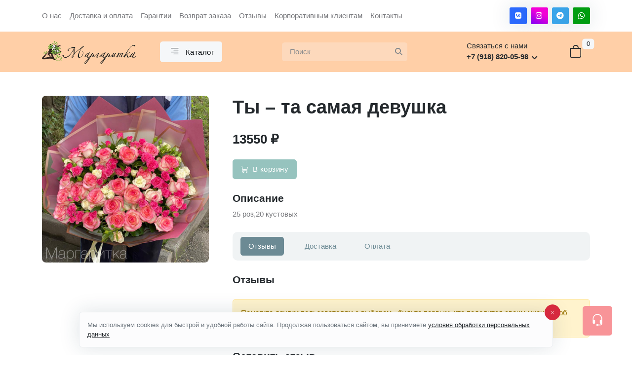

--- FILE ---
content_type: text/html; charset=utf-8
request_url: https://margaritka15.ru/catalog/detail/bukety-s-obychnymi/ty-ta-samaya-devushka/
body_size: 11066
content:
<!DOCTYPE html>
<html>
<head>
    <meta charset="utf-8">
    <meta name="viewport" content="width=device-width, initial-scale=1">
    <meta name="keywords" content=" Владикавказ Доставка цветов  , Доставка цветов  Владикавказ  , магазин цветов" />
    <meta name="description" content="Цветочный магазин Маргаритка всегда рада представить своим покупателям широкий ассортимент букетов и подарков. Мы доставим цветы в любое время и в любое место во Владикавказе и Северной Осетии." />
    <title>Ты – та самая девушка | Цветы Маргаритка</title>
    <link rel="shortcut icon" href="/favicon.png" type="image/png"> <link rel="shortcut icon" href="/favicon.png">
    <!-- Plugins CSS -->
    <link rel="stylesheet" type="text/css" href="/assets/vendor/font-awesome/css/all.min.css">
    <link rel="stylesheet" type="text/css" href="/assets/vendor/bootstrap-icons/bootstrap-icons.css">
    <link rel="stylesheet" type="text/css" href="/assets/vendor/tiny-slider/tiny-slider.css">
    <link rel="stylesheet" type="text/css" href="/assets/vendor/glightbox/css/glightbox.css">
    <!-- Theme CSS -->
    <link rel="stylesheet" type="text/css" href="/assets/css/style.css">
    
    

    
    <!-- Yandex.Metrika counter -->
    <script type="text/javascript" >
    (function (d, w, c) {
        (w[c] = w[c] || []).push(function() {
            try {
                w.yaCounter45562638 = new Ya.Metrika({
                    id:45562638,
                    clickmap:true,
                    trackLinks:true,
                    accurateTrackBounce:true,
                    webvisor:true
                });
            } catch(e) { }
        });
    
        var n = d.getElementsByTagName("script")[0],
            s = d.createElement("script"),
            f = function () { n.parentNode.insertBefore(s, n); };
        s.type = "text/javascript";
        s.async = true;
        s.src = "https://mc.yandex.ru/metrika/watch.js";
    
        if (w.opera == "[object Opera]") {
            d.addEventListener("DOMContentLoaded", f, false);
        } else { f(); }
    })(document, window, "yandex_metrika_callbacks");
    </script>
    <noscript><div><img src="https://mc.yandex.ru/watch/45562638" style="position:absolute; left:-9999px;" alt="" /></div></noscript>
    <!-- /Yandex.Metrika counter -->
</head>
<body>
    
    <div class="header-top d-none d-xl-block py-2">
        <div class="container">
            <div class="d-lg-flex justify-content-lg-between align-items-center">
                <nav class="navbar navbar-expand-xl">
                    <ul class="navbar-nav navbar-nav-scroll mx-auto">
                        <li class="nav-item"><a class="nav-link" href="/about/">О нас</a></li>
                        <li class="nav-item"><a class="nav-link" href="/delivery/">Доставка и оплата</a></li>
                        <li class="nav-item"><a class="nav-link" href="/guarantee/">Гарантии</a></li>
                        <li class="nav-item"><a class="nav-link" href="/vozvrat/">Возврат заказа</a></li>
                        <li class="nav-item"><a class="nav-link" href="/reviews/">Отзывы</a></li>
                        <li class="nav-item"><a class="nav-link" href="/corporate/">Корпоративным клиентам</a></li>
                        <li class="nav-item"><a class="nav-link" href="/contacts/">Контакты</a></li>
                    </ul>
                </nav>
                <div class="nav d-flex align-items-center justify-content-center">
                    <ul class="list-inline my-0">
                        <li class="list-inline-item"><a class="btn btn-sm btn-vkontakte shadow px-2 fs-6" target="_blank" href="https://vk.com/margaritka8200598"><i class="fab fa-fw fa-vk"></i></a></li>​
<li class="list-inline-item"><a class="btn btn-sm btn-instagram shadow px-2 fs-6" target="_blank" href="https://www.instagram.com/margaritka15.ru/"><i class="fab fa-fw fa-instagram"></i></a></li>​
<li class="list-inline-item"><a class="btn btn-sm btn-telegram shadow px-2 fs-6" target="_blank" href="https://t.me/margaritka15ru"><i class="fab fa-fw fa-telegram"></i></a></li>​
<li class="list-inline-item"><a class="btn btn-sm btn-whatsapp shadow px-2 fs-6" target="_blank" href="https://wa.me/79188200598?text=%D0%97%D0%B4%D1%80%D0%B0%D0%B2%D1%81%D1%82%D0%B2%D1%83%D0%B9%D1%82%D0%B5.%20%D0%A5%D0%BE%D1%87%D1%83%20%D1%81%D0%B4%D0%B5%D0%BB%D0%B0%D1%82%D1%8C%20%D0%B7%D0%B0%D0%BA%D0%B0%D0%B7"><i class="fab fa-fw fa-whatsapp"></i></a></li>​                    </ul>
                </div>
            </div>
        </div>
    </div>
    <header class="bg-brand-second navbar-dark navbar-sticky">
        <nav class="navbar navbar-expand-xl z-index-9 py-2 py-xl-3">
            <div class="container">
                <a class="navbar-brand me-lg-5 py-0" href="/">
                    <img src="/assets/images/logo_15.png" class="">
                </a>
                <div class="navbar-collapse collapse" id="navbarCollapse">
                    <ul class="navbar-nav navbar-nav-scroll">
                        <li class="nav-item dropdown dropdown-menu-shadow-stacked">
                            <button class="btn btn-light my-0" id="categoryMenu" data-bs-toggle="dropdown" aria-haspopup="true" aria-expanded="false">
                                <i class="bi bi-text-right fa-fw h5 lh-0 mb-0 me-1"></i>
                                <span>Каталог</span>
                            </button>
                            <ul class="dropdown-menu" aria-labelledby="categoryMenu">
    <li><a class="dropdown-item" href="/catalog/" title="Каталог">Весь каталог</a></li><li><a class="dropdown-item" href="/catalog/novyj-god/" title="Зимние букеты">Зимние букеты</a></li><li class="dropdown-submenu dropend">
    <a class="dropdown-item dropdown-toggle" href="/catalog/aktcii/">Акции</a>
    <ul class="dropdown-menu dropdown-menu-start" data-bs-popper="none">
        <li><a class="dropdown-item" href="/catalog/raznye-aktcii/">Разные акции</a></li><li><a class="dropdown-item" href="/catalog/mini-korziny/">Мини корзины</a></li>
    </ul>
</li><li><a class="dropdown-item" href="/catalog/do-2500/" title="Композиции До 3000">Композиции До 3000</a></li><li class="dropdown-submenu dropend">
    <a class="dropdown-item dropdown-toggle" href="/catalog/rozy/">Розы</a>
    <ul class="dropdown-menu dropdown-menu-start" data-bs-popper="none">
        <li><a class="dropdown-item" href="/catalog/sorta-roz-poshtuchno/">Сорта роз поштучно</a></li><li><a class="dropdown-item" href="/catalog/bukety-iz-roz/">Букеты из роз</a></li><li><a class="dropdown-item" href="/catalog/rozy-lentoj/">Розы лентой</a></li><li><a class="dropdown-item" href="/catalog/ot-51-rozy/">От 51 розы.Сердце из роз</a></li>
    </ul>
</li><li class="dropdown-submenu dropend">
    <a class="dropdown-item dropdown-toggle" href="/catalog/kustovye-rozy-i-pionovidnye/">Кустовые розы и пионовидные</a>
    <ul class="dropdown-menu dropdown-menu-start" data-bs-popper="none">
        <li><a class="dropdown-item" href="/catalog/kustovye-rozy-poshtuchno/">Кустовые розы поштучно</a></li><li><a class="dropdown-item" href="/catalog/pionovidnye-kustovye/">Букеты из пионовидных кустовых</a></li><li><a class="dropdown-item" href="/catalog/bukety-s-obychnymi/">Букеты с обычными</a></li><li><a class="dropdown-item" href="/catalog/pionovidnye-i-obychnye-lentoj/">Пионовидные и обычные лентой</a></li><li><a class="dropdown-item" href="/catalog/ot-51sht/">от 51шт</a></li>
    </ul>
</li><li class="dropdown-submenu dropend">
    <a class="dropdown-item dropdown-toggle" href="/catalog/avtorskie-sbornye-bukety/">Авторские сборные букеты</a>
    <ul class="dropdown-menu dropdown-menu-start" data-bs-popper="none">
        <li><a class="dropdown-item" href="/catalog/ot-2500-5000/">От 3100-5000</a></li><li><a class="dropdown-item" href="/catalog/ot-5000/">От 5000</a></li><li><a class="dropdown-item" href="/catalog/ot-10000/">от 10000</a></li>
    </ul>
</li><li class="dropdown-submenu dropend">
    <a class="dropdown-item dropdown-toggle" href="/catalog/kompozitcii/">Композиции в корзине,коробке и т.д.</a>
    <ul class="dropdown-menu dropdown-menu-start" data-bs-popper="none">
        <li><a class="dropdown-item" href="/catalog/v-korobke/">В коробке</a></li><li><a class="dropdown-item" href="/catalog/v-korzine/">В корзине</a></li><li><a class="dropdown-item" href="/catalog/ot-51sht1/">от 51шт моно</a></li>
    </ul>
</li><li class="dropdown-submenu dropend">
    <a class="dropdown-item dropdown-toggle" href="/catalog/povod/">Повод</a>
    <ul class="dropdown-menu dropdown-menu-start" data-bs-popper="none">
        <li><a class="dropdown-item" href="/catalog/dlya-vlyublennyh/">Для влюбленных</a></li><li><a class="dropdown-item" href="/catalog/dlya-mamy/">Маме</a></li><li><a class="dropdown-item" href="/catalog/svadebnye-bukety/">Свадебные букеты</a></li><li><a class="dropdown-item" href="/catalog/traurnye-kompozitcii/">Траурные композиции</a></li>
    </ul>
</li><li class="dropdown-submenu dropend">
    <a class="dropdown-item dropdown-toggle" href="/catalog/polevye-i-ekzotika/">Полевые и экзотика</a>
    <ul class="dropdown-menu dropdown-menu-start" data-bs-popper="none">
        <li><a class="dropdown-item" href="/catalog/buketi-bez-roz/">Полевые букеты</a></li><li><a class="dropdown-item" href="/catalog/romashki/">Ромашки</a></li><li><a class="dropdown-item" href="/catalog/bukety-ekzotika/">Букеты экзотика</a></li><li><a class="dropdown-item" href="/catalog/polevye-i-ekzoticheskie-lentoj/">Полевые и экзотические лентой</a></li><li><a class="dropdown-item" href="/catalog/ot-51sht-501sht-monobuketi/">От 51шт</a></li>
    </ul>
</li><li class="dropdown-submenu dropend">
    <a class="dropdown-item dropdown-toggle" href="/catalog/podarki-k-buketu/">Подарки к букету</a>
    <ul class="dropdown-menu dropdown-menu-start" data-bs-popper="none">
        <li><a class="dropdown-item" href="/catalog/konfety/">Конфеты</a></li><li><a class="dropdown-item" href="/catalog/toppery-nadpisi-v-buket/">Топперы (надписи) в букет</a></li><li><a class="dropdown-item" href="/catalog/otkrytki/">Открытки</a></li><li><a class="dropdown-item" href="/catalog/gelievye-shary/">Гелиевые шары</a></li><li><a class="dropdown-item" href="/catalog/igrushki/">Игрушки</a></li><li><a class="dropdown-item" href="/catalog/aromasvechi/">Аромасвечи</a></li><li><a class="dropdown-item" href="/catalog/vaza-dlya-tcvetov/">Ваза для цветов</a></li>
    </ul>
</li><li><a class="dropdown-item" href="/catalog/upakovka-obzor/" title="Упаковка обзор">Упаковка обзор</a></li></ul>                        </li>
                    </ul>
                    <div class="col-xxl-5 mx-auto">
                        <div class="nav my-3 my-xl-0 px-3 flex-nowrap align-items-center">
                            <div class="nav-item w-100">
                                <form action="/catalog/" class="rounded position-relative form-search-input">
    <input type="hidden" value="8" name="p_f_1_temp_id">
    <input type='search' name='p_f_1_title' value='' class='form-control pe-5 bg-light bg-opacity-25 border-0' placeholder='Поиск' aria-label='Поиск'>
    <button class="btn btn-link bg-transparent px-2 py-0 position-absolute top-50 end-0 translate-middle-y" type="submit"><i class="fas fa-search fs-6 text-dark-light"></i></button>
</form>                            </div>
                        </div>
                    </div>
                    <div class="dropdown me-5">
    <span class="nav-link text-dark">Связаться с нами</span>
    <a class="nav-link text-dark dropdown-toggle" href="#" id="dropdownContact" data-bs-toggle="dropdown" aria-haspopup="true" aria-expanded="false"><b>+7 (918) 820-05-98</b></a>
    <div class="dropdown-menu mt-2 min-w-auto shadow" aria-labelledby="dropdownContact">
        <a class="dropdown-item me-4" href="tel:+7 (918) 820-05-98"><i class="bi bi-telephone me-2"></i>+7 (918) 820-05-98</a>
        <a class="dropdown-item me-4" href="tel:+7 (8672) 58-99-25"><i class="bi bi-telephone me-2"></i>+7 (8672) 58-99-25</a>
        <a class="dropdown-item me-4" href="tel:+7 (918) 704-11-99"><i class="bi bi-telephone me-2"></i>+7 (918) 704-11-99</a>
        <hr>
        <a class="dropdown-item me-4" href="mailto:margaritka24041977@yandex.ru"><i class="bi bi-envelope me-2"></i>margaritka24041977@yandex.ru</a>
        <hr>
        <p class="dropdown-item me-4">
    <i class="bi bi-clock me-2"></i>Мы на связи круглосуточно
</p>
        <p class="dropdown-item me-4">
    <i class="bi bi-geo-alt me-2"></i><a href="/contacts/#map">г. Владикавказ ул. Калинина, дом 53</a>
</p>
        <hr>
        <ul class="list-inline mb-0 mt-3 mx-2">
            
            <li class="list-inline-item">
    <a class="btn btn-sm btn-vkontakte shadow px-2 fs-6" target="_blank" href="https://vk.com/margaritka8200598">
        <i class="fab fa-fw fa-vk"></i>
    </a>
</li>
            <li class="list-inline-item">
    <a class="btn btn-sm btn-instagram shadow px-2 fs-6" target="_blank" href="https://www.instagram.com/margaritka15.ru/">
        <i class="fab fa-fw fa-instagram"></i>
    </a>
</li>
            <li class="list-inline-item">
    <a class="btn btn-sm btn-telegram shadow px-2 fs-6" target="_blank" href="https://t.me/margaritka15ru">
        <i class="fab fa-fw fa-telegram"></i>
    </a>
</li>
            <li class="list-inline-item">
    <a class="btn btn-sm btn-whatsapp shadow px-2 fs-6" target="_blank" href="https://wa.me/79188200598?text=%D0%97%D0%B4%D1%80%D0%B0%D0%B2%D1%81%D1%82%D0%B2%D1%83%D0%B9%D1%82%D0%B5.%20%D0%A5%D0%BE%D1%87%D1%83%20%D1%81%D0%B4%D0%B5%D0%BB%D0%B0%D1%82%D1%8C%20%D0%B7%D0%B0%D0%BA%D0%B0%D0%B7">
        <i class="fab fa-fw fa-whatsapp"></i>
    </a>
</li>
        </ul>
    </div>
</div>                </div>
                <div class="navbar-nav position-relative overflow-visible ms-auto me-3 me-md-0">
    <a href="/cart/" class="nav-link pb-0"><i class="bi bi-bag fs-4 text-dark"></i></a>
    <span class="position-absolute top-0 start-100 translate-middle badge rounded-2 bg-light mt-xl-2 ms-n1 text-dark">
        0
        <span class="visually-hidden">букетов в корзине</span>
    </span>
</div>                <button class="navbar-toggler" type="button" data-bs-toggle="offcanvas" data-bs-target="#offcanvasSidebar" aria-controls="offcanvasSidebar">
                    <span class="navbar-toggler-animation">
                        <span></span>
                        <span></span>
                        <span></span>
                    </span>
                </button>
                <div class="offcanvas-xl offcanvas-end d-xl-none" tabindex="-1" id="offcanvasSidebar" aria-modal="true" role="dialog">
                    <div class="offcanvas-header bg-light">
                        <h5 class="offcanvas-title" id="offcanvasNavbarLabel">Меню</h5>
                        <button type="button" class="btn-close" data-bs-dismiss="offcanvas" data-bs-target="#offcanvasSidebar" aria-label="Close"></button>
                    </div>
                    <div class="offcanvas-body p-3 p-xl-0">
                        <div class="nav my-3 my-xl-0 px-1 flex-nowrap align-items-center">
    <div class="nav-item w-100">
        <form class="position-relative" action="/catalog/">
            <input type="hidden" value="14" name="p_f_1_temp_id">
            <input type='search' name='p_f_1_title' value='' class='form-control pe-5 bg-transparent' placeholder='Поиск' aria-label='Поиск'>
            <button class="bg-transparent p-2 position-absolute top-50 end-0 translate-middle-y border-0 text-primary-hover text-reset" type="submit">
                <i class="fas fa-search fs-6 "></i>
            </button>
        </form>
    </div>
</div>                        <div class="bg-brand-third border rounded-2 p-3 w-100">
                            <div class="list-group list-group-dark list-group-borderless collapse-list">
                                <a class="list-group-item collapsed active" data-bs-toggle="collapse" href="#mob_menu_panel_31" role="button" aria-expanded="false" aria-controls="mob_menu_panel_31">
    Каталог
</a>
<ul class="nav flex-column collapse" id="mob_menu_panel_31" data-bs-parent="#navbar-sidebar" style="">
    <li class="nav-item"><a class="nav-link" href="/catalog/novyj-god/" title="Зимние букеты">Зимние букеты</a></li><li class="nav-item">
<a class="list-group-item collapsed" data-bs-toggle="collapse" href="#mob_submenu_panel_159" role="button" aria-expanded="false" aria-controls="mob_submenu_panel_159">
    Акции
</a>
<ul class="nav flex-column collapse" id="mob_submenu_panel_159" data-bs-parent="#navbar-sidebar" style="">
    <li class="nav-item"><a class="nav-link" href="/catalog/raznye-aktcii/" title="Разные акции">Разные акции</a></li><li class="nav-item"><a class="nav-link" href="/catalog/mini-korziny/" title="Мини корзины">Мини корзины</a></li>
</ul>
</li><li class="nav-item"><a class="nav-link" href="/catalog/do-2500/" title="Композиции До 3000">Композиции До 3000</a></li><li class="nav-item">
<a class="list-group-item collapsed" data-bs-toggle="collapse" href="#mob_submenu_panel_178" role="button" aria-expanded="false" aria-controls="mob_submenu_panel_178">
    Розы
</a>
<ul class="nav flex-column collapse" id="mob_submenu_panel_178" data-bs-parent="#navbar-sidebar" style="">
    <li class="nav-item"><a class="nav-link" href="/catalog/sorta-roz-poshtuchno/" title="Сорта роз поштучно">Сорта роз поштучно</a></li><li class="nav-item"><a class="nav-link" href="/catalog/bukety-iz-roz/" title="Букеты из роз">Букеты из роз</a></li><li class="nav-item"><a class="nav-link" href="/catalog/rozy-lentoj/" title="Розы лентой">Розы лентой</a></li><li class="nav-item"><a class="nav-link" href="/catalog/ot-51-rozy/" title="От 51 розы.Сердце из роз">От 51 розы.Сердце из роз</a></li>
</ul>
</li><li class="nav-item">
<a class="list-group-item collapsed active" data-bs-toggle="collapse" href="#mob_submenu_panel_182" role="button" aria-expanded="false" aria-controls="mob_submenu_panel_182">
    Кустовые розы и пионовидные
</a>
<ul class="nav flex-column collapse" id="mob_submenu_panel_182" data-bs-parent="#navbar-sidebar" style="">
    <li class="nav-item"><a class="nav-link" href="/catalog/kustovye-rozy-poshtuchno/" title="Кустовые розы поштучно">Кустовые розы поштучно</a></li><li class="nav-item"><a class="nav-link" href="/catalog/pionovidnye-kustovye/" title="Букеты из пионовидных кустовых">Букеты из пионовидных кустовых</a></li><li class="nav-item"><a class="nav-link" href="/catalog/bukety-s-obychnymi/" title="Букеты с обычными">Букеты с обычными</a></li><li class="nav-item"><a class="nav-link" href="/catalog/pionovidnye-i-obychnye-lentoj/" title="Пионовидные и обычные лентой">Пионовидные и обычные лентой</a></li><li class="nav-item"><a class="nav-link" href="/catalog/ot-51sht/" title="от 51шт">от 51шт</a></li>
</ul>
</li><li class="nav-item">
<a class="list-group-item collapsed" data-bs-toggle="collapse" href="#mob_submenu_panel_186" role="button" aria-expanded="false" aria-controls="mob_submenu_panel_186">
    Авторские сборные букеты
</a>
<ul class="nav flex-column collapse" id="mob_submenu_panel_186" data-bs-parent="#navbar-sidebar" style="">
    <li class="nav-item"><a class="nav-link" href="/catalog/ot-2500-5000/" title="От 3100-5000">От 3100-5000</a></li><li class="nav-item"><a class="nav-link" href="/catalog/ot-5000/" title="От 5000">От 5000</a></li><li class="nav-item"><a class="nav-link" href="/catalog/ot-10000/" title="от 10000">от 10000</a></li>
</ul>
</li><li class="nav-item">
<a class="list-group-item collapsed" data-bs-toggle="collapse" href="#mob_submenu_panel_137" role="button" aria-expanded="false" aria-controls="mob_submenu_panel_137">
    Композиции в корзине,коробке и т.д.
</a>
<ul class="nav flex-column collapse" id="mob_submenu_panel_137" data-bs-parent="#navbar-sidebar" style="">
    <li class="nav-item"><a class="nav-link" href="/catalog/v-korobke/" title="В коробке">В коробке</a></li><li class="nav-item"><a class="nav-link" href="/catalog/v-korzine/" title="В корзине">В корзине</a></li><li class="nav-item"><a class="nav-link" href="/catalog/ot-51sht1/" title="от 51шт моно">от 51шт моно</a></li>
</ul>
</li><li class="nav-item">
<a class="list-group-item collapsed" data-bs-toggle="collapse" href="#mob_submenu_panel_166" role="button" aria-expanded="false" aria-controls="mob_submenu_panel_166">
    Повод
</a>
<ul class="nav flex-column collapse" id="mob_submenu_panel_166" data-bs-parent="#navbar-sidebar" style="">
    <li class="nav-item"><a class="nav-link" href="/catalog/dlya-vlyublennyh/" title="Для влюбленных">Для влюбленных</a></li><li class="nav-item"><a class="nav-link" href="/catalog/dlya-mamy/" title="Маме">Маме</a></li><li class="nav-item"><a class="nav-link" href="/catalog/svadebnye-bukety/" title="Свадебные букеты">Свадебные букеты</a></li><li class="nav-item"><a class="nav-link" href="/catalog/traurnye-kompozitcii/" title="Траурные композиции">Траурные композиции</a></li>
</ul>
</li><li class="nav-item">
<a class="list-group-item collapsed" data-bs-toggle="collapse" href="#mob_submenu_panel_190" role="button" aria-expanded="false" aria-controls="mob_submenu_panel_190">
    Полевые и экзотика
</a>
<ul class="nav flex-column collapse" id="mob_submenu_panel_190" data-bs-parent="#navbar-sidebar" style="">
    <li class="nav-item"><a class="nav-link" href="/catalog/buketi-bez-roz/" title="Полевые букеты">Полевые букеты</a></li><li class="nav-item"><a class="nav-link" href="/catalog/romashki/" title="Ромашки">Ромашки</a></li><li class="nav-item"><a class="nav-link" href="/catalog/bukety-ekzotika/" title="Букеты экзотика">Букеты экзотика</a></li><li class="nav-item"><a class="nav-link" href="/catalog/polevye-i-ekzoticheskie-lentoj/" title="Полевые и экзотические лентой">Полевые и экзотические лентой</a></li><li class="nav-item"><a class="nav-link" href="/catalog/ot-51sht-501sht-monobuketi/" title="От 51шт">От 51шт</a></li>
</ul>
</li><li class="nav-item">
<a class="list-group-item collapsed" data-bs-toggle="collapse" href="#mob_submenu_panel_197" role="button" aria-expanded="false" aria-controls="mob_submenu_panel_197">
    Подарки к букету
</a>
<ul class="nav flex-column collapse" id="mob_submenu_panel_197" data-bs-parent="#navbar-sidebar" style="">
    <li class="nav-item"><a class="nav-link" href="/catalog/konfety/" title="Конфеты">Конфеты</a></li><li class="nav-item"><a class="nav-link" href="/catalog/toppery-nadpisi-v-buket/" title="Топперы (надписи) в букет">Топперы (надписи) в букет</a></li><li class="nav-item"><a class="nav-link" href="/catalog/otkrytki/" title="Открытки">Открытки</a></li><li class="nav-item"><a class="nav-link" href="/catalog/gelievye-shary/" title="Гелиевые шары">Гелиевые шары</a></li><li class="nav-item"><a class="nav-link" href="/catalog/igrushki/" title="Игрушки">Игрушки</a></li><li class="nav-item"><a class="nav-link" href="/catalog/aromasvechi/" title="Аромасвечи">Аромасвечи</a></li><li class="nav-item"><a class="nav-link" href="/catalog/vaza-dlya-tcvetov/" title="Ваза для цветов">Ваза для цветов</a></li>
</ul>
</li><li class="nav-item"><a class="nav-link" href="/catalog/upakovka-obzor/" title="Упаковка обзор">Упаковка обзор</a></li>
</ul><a class="list-group-item" href="/about/index.php" title="О нас">О нас</a><a class="list-group-item" href="/delivery/index.php" title="Доставка и оплата">Доставка и оплата</a><a class="list-group-item" href="/guarantee/index.php" title="Гарантии">Гарантии</a><a class="list-group-item" href="/vozvrat/index.php" title="Возврат заказа">Возврат заказа</a><a class="list-group-item" href="/corporate/index.php" title="Корпоративным клиентам">Корпоративным клиентам</a><a class="list-group-item" href="/contacts/index.php" title="Контакты">Контакты</a>                            </div>
                        </div>
                        <div class="py-4">
    <h5 class="mb-2 mb-md-4">Связаться с нами</h5><p class="d-flex flex-column mb-2">
    <span class="d-block mb-2">Мы на связи круглосуточно</span>
    <a class="h5 fw-light mb-3" href="tel:+7 (918) 820-05-98">+7 (918) 820-05-98</a>
    <a class="h5 fw-light mb-3" href="tel:+7 (8672) 58-99-25">+7 (8672) 58-99-25</a>
    <a class="h5 fw-light mb-3" href="tel:+7 (918) 704-11-99">+7 (918) 704-11-99</a>
    <a class="h6 fw-light mb-3" href="mailto:margaritka24041977@yandex.ru">margaritka24041977@yandex.ru</a>
</p>
<ul class="list-inline mb-0 mt-3">
    
    <li class="list-inline-item">
    <a class="btn btn-sm btn-vkontakte shadow px-2 fs-5" href="https://vk.com/margaritka8200598">
        <i class="fab fa-fw fa-vk"></i>
    </a>
</li>
    <li class="list-inline-item">
    <a class="btn btn-sm btn-instagram shadow px-2 fs-5" href="https://www.instagram.com/margaritka15.ru/">
        <i class="fab fa-fw fa-instagram"></i>
    </a>
</li>
    <li class="list-inline-item">
    <a class="btn btn-sm btn-telegram shadow px-2 fs-5" href="https://t.me/margaritka15ru">
        <i class="fab fa-fw fa-telegram"></i>
    </a>
</li>
    <li class="list-inline-item">
    <a class="btn btn-sm btn-whatsapp shadow px-2 fs-5" href="https://wa.me/79188200598?text=%D0%97%D0%B4%D1%80%D0%B0%D0%B2%D1%81%D1%82%D0%B2%D1%83%D0%B9%D1%82%D0%B5.%20%D0%A5%D0%BE%D1%87%D1%83%20%D1%81%D0%B4%D0%B5%D0%BB%D0%B0%D1%82%D1%8C%20%D0%B7%D0%B0%D0%BA%D0%B0%D0%B7">
        <i class="fab fa-fw fa-whatsapp"></i>
    </a>
</li>
</ul></div>                    </div>
                </div>
            </div>
        </nav>
    </header>
    
    <main>
        <section class="pt-5">
    <div class="container">
        <div class="row g-4 g-sm-5">
            <div class="col-xl-4">
                <div class="card overflow-hidden">
    <div class="card-overlay-hover">
        <img src="/images/catalog/IMG_2767_633060f75e6ef.jpg" class="rounded-3" alt="Ты – та самая девушка">
    </div>
    <a class="card-element-hover position-absolute w-100 h-100" data-glightbox="" data-gallery="gallery" href="/images/catalog/IMG_2767_633060f75e6ef.jpg">
        <i class="bi bi-fullscreen fs-6 text-white position-absolute top-50 start-50 translate-middle bg-dark rounded-3 p-2 lh-1"></i>
    </a>
</div>
            </div>
            <div class="col-xl-8">
                <h1 class="h2 mb-4">Ты – та самая девушка</h1>
                <h4>13550 ₽</h4>
                <div class="my-4"><a href="/cms/admin/basket.php?pl_plugin_order[1_4638]= 1" class="btn btn-brand-fourth mb-2 mb-sm-0 me-00 me-sm-3"><i class="bi bi-cart3 me-2"></i>В корзину</a></div>
                <div class="mb-4">
    <h5 class="mb-2">Описание</h5>
    <p>25 роз,20 кустовых</p>
</div>
                <div class="col-12">
                    <ul class="nav nav-pills nav-pills-bg-soft px-3" id="book-pills-tab" role="tablist">
                        <li class="nav-item me-2 me-sm-4" role="presentation">
                            <button class="nav-link mb-0 active" id="book-pills-tab-1" data-bs-toggle="pill" data-bs-target="#book-pills-1" type="button" role="tab" aria-controls="book-pills-1" aria-selected="true">Отзывы</button>
                        </li>
                        <li class="nav-item me-2 me-sm-4" role="presentation">
                            <button class="nav-link mb-0" id="book-pills-tab-2" data-bs-toggle="pill" data-bs-target="#book-pills-2" type="button" role="tab" aria-controls="book-pills-2" aria-selected="false" tabindex="-1">Доставка</button>
                        </li>
                        <li class="nav-item me-2 me-sm-4" role="presentation">
                            <button class="nav-link mb-0" id="book-pills-tab-3" data-bs-toggle="pill" data-bs-target="#book-pills-3" type="button" role="tab" aria-controls="book-pills-3" aria-selected="false" tabindex="-1">Оплата</button>
                        </li>
                    </ul>
                    <div class="tab-content pt-4" id="book-pills-tabContent">
                        <div class="tab-pane fade show active" id="book-pills-1" role="tabpanel" aria-labelledby="book-pills-tab-1">
                            <h5 class="mb-4">Отзывы</h5>
                            <div class="alert alert-warning" role="alert">Помогите другим пользователям с выбором - будьте первым, кто поделится своим мнением об этом товаре.</div>
                            <div class="mt-4">
    <h5 class="mb-4">Оставить отзыв</h5>
    
    <form action="/catalog/detail/bukety-s-obychnymi/ty-ta-samaya-devushka/?pl1_id=4638" method="post" class="row g-3" id="formComment">
        <input type="hidden" name="c_hash" value="13c8d811d796ca60a0ceef5f729e17f6" />
        <input type="hidden" name="c_ans_id" value="0" />
        <input type="hidden" name="c_edit_id" value="0" />
        <input type='hidden' name='c_date' value='' />
        
        <div class="col-md-6">
            <input type='text' name='c_author' value='' class='form-control' id='nputtext' placeholder='Ваше имя' aria-label='Ваше имя' />
        </div>
        <div class="col-md-6">
            <input type='email' name='c_email' value='' class='form-control' placeholder='Электронная почта' id='inputEmail4' />
        </div>
        <div class="col-12">
            <textarea name='c_text' class='form-control' id='exampleFormControlTextarea1' placeholder='Ваш отзыв' rows='3'></textarea>
        </div>
        <div class="col-12">
            <button type="submit" class="btn btn-brand-fifth mb-0">Отправить</button>
        </div>
    </form>
</div>
                        </div>
                        <div class="tab-pane fade" id="book-pills-2" role="tabpanel" aria-labelledby="book-pills-tab-2">
                            <p>
                                Доставка по городу Владикавказ 350 рублей. Доставка в другие населенные пункты республики Северная Осетия-Алания по факту согласования.
                            </p>
                            <h6>Наши услуги</h6>
                            <ul class="list-group list-group-borderless">
                                <li class="list-group-item d-flex">
                                    <i class="bi bi-patch-check-fill text-success me-2"></i>
                                    Скорость доставки после оформления и оплаты заказа от 20-60мин, в зависисмости от сложности композиции, или в любое удобное вам время. В 
                                    праздники сроки могут меняться.
                                </li>
                                <li class="list-group-item d-flex">
                                    <i class="bi bi-patch-check-fill text-success me-2"></i>
                                    По предварительному согласованию: фото или видео получателя.
                                </li>
                                <li class="list-group-item d-flex">
                                    <i class="bi bi-patch-check-fill text-success me-2"></i>
                                    Курьер может приобрести любое дополнение к вашим цветам.
                                </li>
                            </ul>
                            
                            <div class="bg-brand-first rounded-4 mt-4 p-4 text-start">
                                <span class="text-white">Конфиденциальность</span>
                                <h5 class="text-white">Если Вы хотите оставаться для получателя анонимным, мы ни при каких условиях не придадим огласке Ваши данные.</h5>
                            </div>
                        </div>
                        <div class="tab-pane fade" id="book-pills-3" role="tabpanel" aria-labelledby="book-pills-tab-3">
                            <div class="accordion accordion-flush" id="accordionExample">
                                <div class="accordion-item">
                                    <h2 class="accordion-header" id="headingOne">
                                        <button class="accordion-button collapsed" type="button" data-bs-toggle="collapse" data-bs-target="#collapseOne" aria-expanded="true" aria-controls="collapseOne">
                                            <span class="text-secondary fw-bold me-3">01</span>  
                                            <span class="h6 mb-0">Безналичный расчет</span>
                                        </button>
                                    </h2>
                                    <div id="collapseOne" class="accordion-collapse collapse show" aria-labelledby="headingOne" data-bs-parent="#accordionExample">
                                        <div class="accordion-body pt-0">
                                            Вы можете оплатить за заказ пополнив нашу карту Сбербанк на указанную сумму без учета комиссии за перевод.
                                            <p>
                                                Номера наших карт:<br>
                                                <span>Сбербанк: <strong>4276 4414 6945 0394</strong></span>
                                                <br>
                                                <span>Тинькофф: <strong>5536 9139 3933 7891</strong></span>
                                            </p>
                                        </div>
                                    </div>
                                </div>
                                <div class="accordion-item">
                                    <h2 class="accordion-header" id="headingTwo">
                                        <button class="accordion-button collapsed" type="button" data-bs-toggle="collapse" data-bs-target="#collapseTwo" aria-expanded="false" aria-controls="collapseTwo">
                                            <span class="text-secondary fw-bold me-3">02</span>  
                                            <span class="h6 mb-0">Оплата картой или наличными в магазине</span>
                                        </button>
                                    </h2>
                                    <div id="collapseTwo" class="accordion-collapse collapse" aria-labelledby="headingTwo" data-bs-parent="#accordionExample">
                                        <div class="accordion-body pt-0">
                                            После оформления Вы сможете оплатить заказ  в магазине по адресу г. Владикавказ, ул. Калинина 53
                                        </div>
                                    </div>
                                </div>
                                <div class="accordion-item">
                                    <h2 class="accordion-header" id="headingThree">
                                        <button class="accordion-button collapsed" type="button" data-bs-toggle="collapse" data-bs-target="#collapseThree" aria-expanded="false" aria-controls="collapseThree">
                                            <span class="text-secondary fw-bold me-3">03</span>  
                                            <span class="h6 mb-0">Оплата наличными курьеру</span>
                                        </button>
                                    </h2>
                                    <div id="collapseThree" class="accordion-collapse collapse" aria-labelledby="headingThree" data-bs-parent="#accordionExample">
                                        <div class="accordion-body pt-0">
                                            Только после согласования с менеджером,после предоплаты за доставку
                                        </div>
                                    </div>
                                </div>
                                
                                <div class="accordion-item">
                                    <h2 class="accordion-header" id="headingFour">
                                        <button class="accordion-button collapsed" type="button" data-bs-toggle="collapse" data-bs-target="#collapseFour" aria-expanded="false" aria-controls="collapseFour">
                                            <span class="text-secondary fw-bold me-3">04</span>  
                                            <span class="h6 mb-0">Расчетный счет(для юридических лиц)</span>
                                        </button>
                                    </h2>
                                    <div id="collapseFour" class="accordion-collapse collapse" aria-labelledby="headingFour" data-bs-parent="#accordionExample">
                                        <div class="accordion-body pt-0">
                                            <p>
                                                Если нужна оплата по выставленному счету необходимо обратиться к менеджеру. Или по договору от вашей организации.
                                            </p>
                                            <p>
                                                От нас предоставляется чек с qr кодом,товарный чек,закрывающий документ.
                                            </p>
                                            <p>Реквизиты:</p>
                                            <p>
                                                <b>Наименование:</b> Индивидуальный предприниматель Котилевская Маргарита Анатольевна
                                                <br>
                                                <b>Расчётный счёт:</b> 40802810660340009920
                                                <br>
                                                <b>ИНН:</b> 151604373876
                                                <br>
                                                <b>ОГРНИП:</b> 310151613100074
                                                <br>
                                                <b>Банк:</b> СТАВРОПОЛЬСКОЕ ОТДЕЛЕНИЕ N5230 ПАО СБЕРБАНК
                                                <br>
                                                <b>БИК:</b> 040702615
                                                <br>
                                                <b>Кор. счёт:</b> 30101810907020000615
                                            </p>
                                        </div>
                                    </div>
                                </div>
                            </div>
                        </div>
                    </div>
                </div>
            </div>
        </div>
    </div>
</section>        
        
        
        
    </main>

    <footer class="pt-5 bg-light">
        <div class="container">
            <div class="row g-4">
                <div class="col-lg-3 mt-0">
                    <a class="h3 me-0" href="/">
                        <img src="/assets/images/logo_14.png">
                    </a>
                    <p class="my-3">
                        Цветочный магазин "Маргаритка" всегда рада представить своим покупателям широкий ассортимент букетов цветов, воздушных шаров и подарков. Мы осуществляем 
                        доставку цветов во Владикавказе и Северной Осетии в любое время и в любое место, и по вашему желанию вышлет фото-отчет о выполнении заказа.
                    </p>
                </div>
                <div class="col-lg-6 px-xl-5">
                    <div class="row g-4">
                        <div class="col-6 col-md-6">
                            <h5 class="mb-2 mb-md-4">Компания</h5>
                            <ul class="nav flex-column">
                                <li class="nav-item">
                                    <a class="nav-link" href="/about/">О нас</a>
                                </li>
                                <li class="nav-item">
                                    <a class="nav-link" href="/delivery/">Доставка и оплата</a>
                                </li>
                                <li class="nav-item">
                                    <a class="nav-link" href="/guarantee/">Гарантии</a>
                                </li>
                                <li class="nav-item">
                                    <a class="nav-link" href="/corporate/">Корпоративным клиентам</a>
                                </li>
                            </ul>
                        </div>
                        <div class="col-6 col-md-6">
                            <h5 class="mb-2 mb-md-4">Клиентам</h5>
                            <ul class="nav flex-column">
                                <li class="nav-item">
                                    <a class="nav-link" href="/contacts/">Контакты</a>
                                </li>
                                <li class="nav-item">
                                    <a class="nav-link" href="/reviews/">Отзывы</a>
                                </li>
                                <li class="nav-item">
                                    <a class="nav-link" href="/vozvrat/">Возврат заказа</a>
                                </li>
                                <li class="nav-item">
                                    <a class="nav-link" href="/flower-care/">Правила ухода за цветами</a>
                                </li>
                            </ul>
                        </div>
                    </div>
                </div>
                <div class="col-lg-3">
                    <h5 class="mb-2 mb-md-4">Связаться с нами</h5>
                    <p class="d-flex flex-column mb-2">
    <span class="d-block mb-2">Мы на связи круглосуточно</span>
    <a class="mb-2" href="tel:+7 (918) 820-05-98"><i class="bi bi-telephone me-2"></i>+7 (918) 820-05-98</a>
    <a class="mb-2" href="tel:+7 (8672) 58-99-25"><i class="bi bi-telephone me-2"></i>+7 (8672) 58-99-25</a>
    <a class="mb-2" href="tel:+7 (918) 704-11-99"><i class="bi bi-telephone me-2"></i>+7 (918) 704-11-99</a>
    <a class="mb-2" href="mailto:margaritka24041977@yandex.ru"><i class="bi bi-envelope me-2"></i>margaritka24041977@yandex.ru</a>
</p>
<ul class="list-inline mb-0 mt-3">
    
    <li class="list-inline-item"><a class="btn btn-sm btn-vkontakte shadow px-2 fs-6" target="_blank" href="https://vk.com/margaritka8200598"><i class="fab fa-fw fa-vk"></i></a></li>
    <li class="list-inline-item"><a class="btn btn-sm btn-instagram shadow px-2 fs-6" target="_blank" href="https://www.instagram.com/margaritka15.ru/"><i class="fab fa-fw fa-instagram"></i></a></li>
    <li class="list-inline-item"><a class="btn btn-sm btn-telegram shadow px-2 fs-6" target="_blank" href="https://t.me/margaritka15ru"><i class="fab fa-fw fa-telegram"></i></a></li>
    <li class="list-inline-item"><a class="btn btn-sm btn-whatsapp shadow px-2 fs-6" target="_blank" href="https://wa.me/79188200598?text=%D0%97%D0%B4%D1%80%D0%B0%D0%B2%D1%81%D1%82%D0%B2%D1%83%D0%B9%D1%82%D0%B5.%20%D0%A5%D0%BE%D1%87%D1%83%20%D1%81%D0%B4%D0%B5%D0%BB%D0%B0%D1%82%D1%8C%20%D0%B7%D0%B0%D0%BA%D0%B0%D0%B7"><i class="fab fa-fw fa-whatsapp"></i></a></li>
</ul>                </div>
            </div>
            <hr class="mt-4 mb-0">
            <div class="py-3">
                <div class="container px-0">
                    <div class="d-lg-flex justify-content-between align-items-center py-3 text-center text-md-left">
                        <div class="text-primary-hover">
                            2017 - 2023 <a href="/" target="_blank" class="text-reset">© Маргаритка</a>
                        </div>
                        <div class="nav justify-content-center mt-3 mt-lg-0">
                            <ul class="list-inline mb-0">
                                <li class="list-inline-item">
                                    <a class="nav-link pe-0" href="/privacy/">Политика конфиденциальности</a>
                                </li>
                            </ul>
                        </div>
                    </div>
                </div>
            </div>
        </div>
    </footer>
    
    <a class="contact-me contact-me-link-first" data-bs-toggle="collapse" href="#collapseContactMe" role="button" aria-expanded="false" aria-controls="collapseContactMe">
    <i class="bi bi-headset position-absolute top-50 start-50 translate-middle"></i>
    <i class="bi bi-x-lg position-absolute top-50 start-50 translate-middle"></i>
</a>
<div class="collapse collapse-contact-me" id="collapseContactMe">
    <div class="d-flex flex-column">
        <a class="contact-me contact-me-link-second" href="https://wa.me/79188200598?text=%D0%97%D0%B4%D1%80%D0%B0%D0%B2%D1%81%D1%82%D0%B2%D1%83%D0%B9%D1%82%D0%B5.%20%D0%A5%D0%BE%D1%87%D1%83%20%D1%81%D0%B4%D0%B5%D0%BB%D0%B0%D1%82%D1%8C%20%D0%B7%D0%B0%D0%BA%D0%B0%D0%B7">
            <i class="bi bi-whatsapp position-absolute top-50 start-50 translate-middle"></i>
        </a>
        <a class="contact-me contact-me-link-third" href="tel:+7 (918) 820-05-98">
            <i class="bi bi-telephone position-absolute top-50 start-50 translate-middle"></i>
        </a>
    </div>
</div>    
    <div class="alert alert-light alert-dismissible fade show position-fixed bottom-0 start-50 translate-middle-x z-index-99 d-none justify-content-between align-items-center shadow p-3 col-9 col-md-9 col-xxl-7" id="cookie_notification" role="alert">
    <div>
        <p class="small m-0 pe-3">Мы используем cookies для быстрой и удобной работы сайта. Продолжая пользоваться сайтом, вы принимаете <a class="text-dark" href="#"><u>условия обработки персональных данных</u></a></p>
    </div>
    <div class="d-flex mt-3 mt-lg-0">
        <div class="position-absolute end-0 top-0 mt-n3 me-n3">
            <button type="button" class="btn btn-danger btn-round btn-sm mb-0" id="cookie_accept" data-bs-dismiss="alert" aria-label="Close">
                <span aria-hidden="true"><i class="bi bi-x-lg"></i></span>
            </button>
        </div>
    </div>
</div>

<script>

function checkCookies() {
    let cookieDate = localStorage.getItem('cookieDate');
    let cookieNotification = document.getElementById('cookie_notification');
    let cookieBtn = cookieNotification.querySelector('#cookie_accept');
    
    // Если записи про cookie нет или она просрочена на 1 год, то показываем информациюпро cookie
    if (!cookieDate || (+cookieDate + 31536000000) < Date.now()) {
        cookieNotification.classList.add('d-lg-flex');
    }
    
    // При клике на кнопку, в локальное хранилище записывается текущая дата в системе UNIX
    cookieBtn.addEventListener('click', function() {
        localStorage.setItem('cookieDate', Date.now());
        cookieNotification.classList.remove('d-lg-flex');
    })
}

checkCookies();

</script>

    <!-- Bootstrap JS -->
    <script src="/assets/vendor/bootstrap/dist/js/bootstrap.bundle.min.js"></script>
    <!-- Vendors -->
    <script src="/assets/vendor/sticky-js/sticky.min.js"></script>
    <script src="/assets/vendor/tiny-slider/tiny-slider.js"></script>
    <script src="/assets/vendor/glightbox/js/glightbox.js"></script>
    <!-- Template Functions -->
    <script src="/assets/js/functions.js"></script>
    <script src="/assets/js/my.js?699735181"></script>
</body>
</html>

--- FILE ---
content_type: application/x-javascript
request_url: https://margaritka15.ru/assets/js/my.js?699735181
body_size: 241
content:
window.onload = function() {
    let btnDelivery = document.getElementById("btnDelivery"),
    btnPickup = document.getElementById("btnPickup"),
    inputSenderName = document.getElementById("senderName"),
    inputSenderEmail = document.getElementById("senderEmail"),
    inputSenderPhone = document.getElementById("senderPhone"),
    inputReceiverName = document.getElementById("receiverName"),
    inputReceiverPhone = document.getElementById("receiverPhone"),
    inputReceiverAddress = document.getElementById("receiverAddress"),
    tovarSum = document.getElementById("tovarSum"),
    deliverySum = document.getElementById("deliverySum"),
    itogoSum = document.getElementById("itogoSum"),
    hiddenTovarSum = document.getElementById("hiddenTovarSum"),
    hiddendDeliverySum = document.getElementById("hiddendDeliverySum"),
    hiddenDeliveryPickup = document.getElementById("hiddenDeliveryPickup");
    
    if (btnPickup) {
        btnPickup.onclick = function() {
            deliverySum.innerHTML = 0;
            itogoSum.innerHTML = tovarSum.innerHTML;
            hiddendDeliverySum.value = "0";
            hiddenDeliveryPickup.value = "48";
            inputReceiverName.removeAttribute("required");
            inputReceiverPhone.removeAttribute("required");
            inputReceiverAddress.removeAttribute("required");
        }
    }
    
    if (btnDelivery) {
        btnDelivery.onclick = function() {
            deliverySum.innerHTML = 400;
            itogoSum.innerHTML = tovarSum.innerHTML*1 + 400;
            hiddendDeliverySum.value = "400";
            hiddenDeliveryPickup.value = "47";
            inputReceiverName.value = "";
            inputReceiverPhone.value = "";
            inputReceiverAddress.value = "";
            inputReceiverName.setAttribute("required", "required");
            inputReceiverPhone.setAttribute("required", "required");
            inputReceiverAddress.setAttribute("required", "required");
        }
    }
};